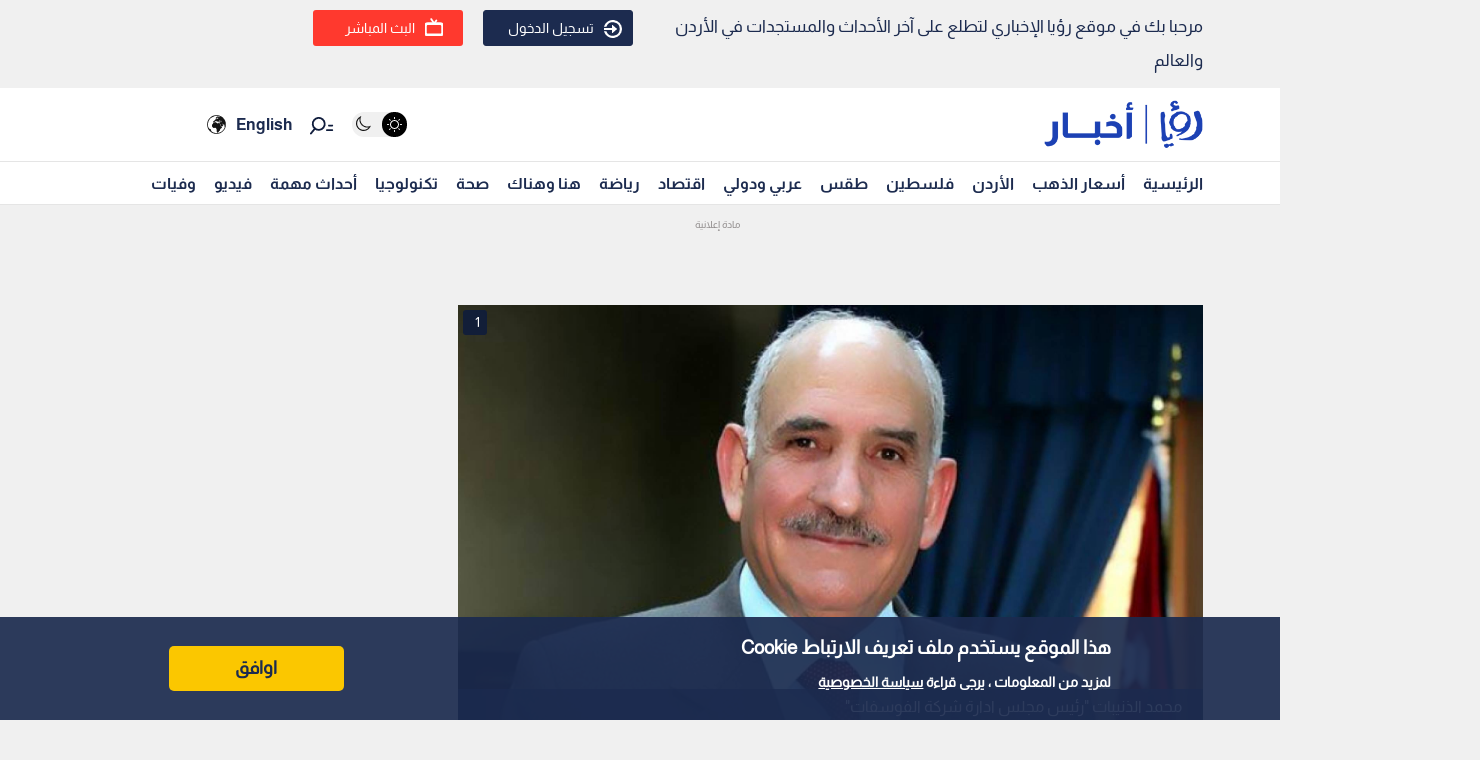

--- FILE ---
content_type: text/html; charset=utf-8
request_url: https://www.google.com/recaptcha/api2/aframe
body_size: 267
content:
<!DOCTYPE HTML><html><head><meta http-equiv="content-type" content="text/html; charset=UTF-8"></head><body><script nonce="TM1zKVNJuieSalo0kKlUxw">/** Anti-fraud and anti-abuse applications only. See google.com/recaptcha */ try{var clients={'sodar':'https://pagead2.googlesyndication.com/pagead/sodar?'};window.addEventListener("message",function(a){try{if(a.source===window.parent){var b=JSON.parse(a.data);var c=clients[b['id']];if(c){var d=document.createElement('img');d.src=c+b['params']+'&rc='+(localStorage.getItem("rc::a")?sessionStorage.getItem("rc::b"):"");window.document.body.appendChild(d);sessionStorage.setItem("rc::e",parseInt(sessionStorage.getItem("rc::e")||0)+1);localStorage.setItem("rc::h",'1768509785718');}}}catch(b){}});window.parent.postMessage("_grecaptcha_ready", "*");}catch(b){}</script></body></html>

--- FILE ---
content_type: application/javascript; charset=UTF-8
request_url: https://royanews.tv/_next/static/chunks/3958-204f4d4827b01743.js
body_size: 2040
content:
(self.webpackChunk_N_E=self.webpackChunk_N_E||[]).push([[3958],{13958:function(n,e,t){"use strict";t.d(e,{Z:function(){return h}});var o=t(47568),s=t(97582),i=t(85893),a=t(67294),c=(t(41664),t(11163),t(2664)),r=(t(79374),t(67421)),l=(t(92711),t(35942)),u=(t(2349),t(83427)),d=t(99603),m=t(59417),_=function(){var n=(0,o.Z)((function(n,e,t){var o,i;return(0,s.__generator)(this,(function(s){switch(s.label){case 0:return s.trys.push([0,3,,4]),[4,fetch("https://api.royanews.tv/api/user-interaction?contenttable_type=news&contenttable_id=".concat(n,"&action=").concat(e),{method:"POST",headers:{Authorization:"Bearer ".concat(t),"Content-Type":"application/json"}})];case 1:if(!(o=s.sent()).ok)throw new Error("Failed to like or dislike news item");return[4,o.json()];case 2:return[2,s.sent()];case 3:throw i=s.sent(),new Error("Error liking or disliking news item: ".concat(i.message));case 4:return[2]}}))}));return function(e,t,o){return n.apply(this,arguments)}}();var h=function(n){(0,a.useEffect)((function(){x(n.issaved)}),[n.issaved]);var e=(0,a.useState)(n.like_no||0),t=e[0],h=e[1],g=(0,a.useState)(n.dislike_no||0),p=g[0],f=g[1],k=(0,a.useState)(n.issaved),v=k[0],x=k[1],j=(0,a.useState)("none"),b=j[0],w=j[1],N=(0,c.v9)((function(n){return n.auth})),C=N.isLoggedIn,L=N.user,E=(0,a.useState)(!1),M=E[0],Z=E[1],y=(0,a.useState)(!1),S=y[0],I=y[1],R=(0,a.useState)(""),U=R[0],V=R[1],G=(0,a.useState)(!1),T=G[0],B=G[1],$=(0,a.useState)(null),z=($[0],$[1]);(0,a.useEffect)((function(){n.isliked?w("like"):n.isdisliked?w("dislike"):w("none")}),[n.isliked,n.isdisliked]);var A=(0,a.useState)(""),D=A[0],O=A[1],P=(0,c.v9)((function(n){return n.auth})).token;(0,a.useEffect)((function(){O(P)}),[P]),(0,a.useEffect)((function(){Z(C)}),[C,L]);var q=(0,r.$G)().t,F=function(n){I(!0),V(n)},K=function(){var e=(0,o.Z)((function(e){return(0,s.__generator)(this,(function(t){switch(t.label){case 0:return[4,_(n.id,e,D)];case 1:return t.sent(),[2]}}))}));return function(n){return e.apply(this,arguments)}}(),Q=function(){var e=(0,o.Z)((function(e){var t,o;return(0,s.__generator)(this,(function(s){switch(s.label){case 0:return s.trys.push([0,2,,3]),[4,_(n.id,e,D)];case 1:return t=s.sent(),console.log(t),2===e?"like"===b?(h((function(n){return n-1})),w("none")):(h((function(n){return n+1})),w("like"),"dislike"===b&&f((function(n){return n-1}))):3===e&&("dislike"===b?(f((function(n){return n-1})),w("none")):(f((function(n){return n+1})),w("dislike"),"like"===b&&h((function(n){return n-1})))),z(null),[3,3];case 2:return o=s.sent(),console.error("Error liking or disliking news item:",o.message),z(o.message),[3,3];case 3:return[2]}}))}));return function(n){return e.apply(this,arguments)}}();return(0,i.jsx)("div",{className:"container",children:(0,i.jsxs)("div",{className:"btn-container btn-container-all",children:[(0,i.jsxs)("div",{className:"like_dislike_group",children:[(0,i.jsxs)("button",{className:"like_with_counter",children:[(0,i.jsx)("div",{className:"like_counter",children:t}),(0,i.jsx)("div",{className:"material-symbols-rounded ".concat("like"===b?"like-active":"like-not-active"),onClick:function(){M?Q(2):F(q("modals.notLoginLikeMessage"))},children:"thumb_up"})]}),(0,i.jsxs)("button",{className:"like_with_counter",children:[(0,i.jsx)("div",{className:"like_counter",children:p}),(0,i.jsx)("div",{className:"material-symbols-rounded ".concat("dislike"===b?"dislike-active":"dislike-not-active"),onClick:function(){M?Q(3):F(q("modals.notLoginDislikeMessage"))},children:"thumb_down"})]})]}),(0,i.jsxs)("div",{children:[(0,i.jsx)("div",{children:(0,i.jsx)("div",{className:"share_button",children:(0,i.jsxs)("div",{className:"share_icon",onClick:function(){B(!T)},children:[T&&(0,i.jsx)(l.Z,{image_url:n.src,title:n.title,id:n.id,isVisible:T,closeSharePopup:function(){B(!1)}}),(0,i.jsx)("div",{className:"small_border1"}),(0,i.jsx)(d.G,{icon:m.A$k}),(0,i.jsx)("div",{className:"small_border2"})]})},n.id)}),(0,i.jsx)("div",{className:"bookmark_button",children:(0,i.jsx)(d.G,{icon:m.xVw,className:v?"bookmark_news bookmark_active":"bookmark_news",id:"faBookmarkIcon",onClick:function(){M?(K(1),x(!v)):F(q("modals.notLoginBookmarkMessage"))}})})]}),S&&(0,i.jsx)(u.Z,{closeModal:function(){I(!1)},specialMessage:U})]})})}},2349:function(n,e,t){"use strict";t(85893),t(99603),t(67294)},83427:function(n,e,t){"use strict";var o=t(85893),s=t(67294),i=t(11163),a=t(67421),c=t(69466),r=t.n(c);e.Z=function(n){var e=n.closeModal,t=n.specialMessage,c=(0,s.useRef)(null),l=(0,i.useRouter)(),u=(0,a.$G)(),d=u.t,m=u.i18n.language;(0,s.useEffect)((function(){var n=function(n){console.log("Click outside modal"),c.current&&!c.current.contains(n.target)&&e()};return document.addEventListener("mousedown",n),function(){document.removeEventListener("mousedown",n)}}),[c,e]);return(0,o.jsx)("div",{className:r()["not-login-modal"],children:(0,o.jsx)("div",{className:"".concat(m,"_not-login-modal__wrapper"),ref:c,children:(0,o.jsxs)("div",{className:r()["not-login-modal__content"],children:[(0,o.jsx)("div",{className:r()["not-login-modal__title"],children:t}),(0,o.jsxs)("div",{className:r()["not-login-modal__actions"],children:[(0,o.jsx)("button",{className:"".concat(r()["not-login-modal__actions-button"]," ").concat(r()["not-login-modal__actions-button-confirm"]),onClick:function(){console.log("Login button clicked"),e(),l.push("/auth/login")},children:d("modals.register",{defaultValue:"\u062a\u0633\u062c\u064a\u0644"})}),(0,o.jsx)("button",{className:"".concat(r()["not-login-modal__actions-button"]," ").concat(r()["not-login-modal__actions-button-cancel"]),onClick:e,children:d("modals.cancel",{defaultValue:"\u0625\u0644\u063a\u0627\u0621"})})]})]})})})}},35942:function(n,e,t){"use strict";var o=t(85893),s=t(67294),i=(t(11163),t(67140)),a=t(99603),c=t(59417),r=(t(41664),t(67421));e.Z=function(n){var e=(0,r.$G)(),t=e.t,l=e.i18n.language,u="https://www.royanews.tv/news/".concat(n.id),d=(0,s.useState)(!1),m=d[0],_=d[1];return(0,s.useEffect)((function(){var n;return m&&(n=setTimeout((function(){return _(!1)}),3e3)),function(){return clearTimeout(n)}}),[m]),(0,o.jsxs)("div",{className:"share-popup-modal ".concat(l,"_share"),children:[(0,o.jsxs)("div",{className:"share-popup-modal__wrapper",children:[(0,o.jsx)("div",{className:"share-popup-modal_content_label",children:t("share.share_label",{defaultValue:"\u0631\u0624\u064a\u0627 \u0627\u0644\u0625\u062e\u0628\u0627\u0631\u064a"})}),(0,o.jsxs)("div",{className:"share-popup-modal_content_image",children:[" ",(0,o.jsx)(i.Z,{src:n.image_url})]}),(0,o.jsxs)("div",{className:"share-popup-modal__content",children:[(0,o.jsx)("div",{className:"share-popup-modal_content_title",children:n.title}),(0,o.jsx)("button",{className:"share-popup-modal__actions-button",children:(0,o.jsx)(a.G,{icon:c.NBC})}),(0,o.jsxs)("div",{className:"share-popup-modal_icons",children:[(0,o.jsx)("li",{children:(0,o.jsx)("a",{href:"https://www.facebook.com/sharer/sharer.php?u=".concat(encodeURIComponent(u)),target:"_blank",children:(0,o.jsx)(i.Z,{src:"/assets/images/icon-facebook-rgb.svg"})})}),(0,o.jsx)("li",{children:(0,o.jsx)("a",{href:"https://twitter.com/intent/tweet?url=".concat(encodeURIComponent(u),"&text=").concat(encodeURIComponent(n.title)),target:"_blank",children:(0,o.jsx)(i.Z,{src:"/assets/images/icon-twitter-rgb.svg"})})}),(0,o.jsx)("li",{children:(0,o.jsx)("a",{href:"https://api.whatsapp.com/send?text=".concat(encodeURIComponent(n.title)," ").concat(encodeURIComponent(u)),target:"_blank",children:(0,o.jsx)(i.Z,{src:"/assets/images/icon-whatsapp-rgb.svg"})})}),(0,o.jsx)("li",{children:(0,o.jsx)("a",{href:"https://t.me/share/url?url=".concat(encodeURIComponent(u),"&text=").concat(encodeURIComponent(n.title)),target:"_blank",rel:"noopener noreferrer",children:(0,o.jsx)(i.Z,{src:"/assets/images/icon-telegram-rgb.svg"})})}),(0,o.jsx)("li",{children:(0,o.jsx)("a",{href:"https://www.instagram.com/?url=".concat(encodeURIComponent(u)),target:"_blank",rel:"noopener noreferrer",children:(0,o.jsx)(i.Z,{src:"/assets/images/instagram_icon.svg"})})}),(0,o.jsx)("li",{className:"icon_link copy_icon",onClick:function(){navigator.clipboard.writeText(u).then((function(){return _(!0)})).catch((function(){return _(!1)}))},children:(0,o.jsx)(i.Z,{src:"/assets/images/icon-link-share.svg"})})]})]})]}),m&&(0,o.jsx)("div",{className:"copy-success-message",children:t("share.copy_success_message",{defaultValue:"\u062a\u0645 \u0646\u0633\u062e \u0627\u0644\u0631\u0627\u0628\u0637"})})]})}},69466:function(n){n.exports={"not-login-modal":"notLoginModal_not-login-modal__4g9pt","not-login-modal__wrapper":"notLoginModal_not-login-modal__wrapper__CbWmL","not-login-modal__content":"notLoginModal_not-login-modal__content__oerLE","not-login-modal__title":"notLoginModal_not-login-modal__title__8pKEq","not-login-modal__actions":"notLoginModal_not-login-modal__actions__0QkV3","not-login-modal__actions-button":"notLoginModal_not-login-modal__actions-button__baOa2","not-login-modal__actions-button-cancel":"notLoginModal_not-login-modal__actions-button-cancel__7sozD","not-login-modal__actions-button-confirm":"notLoginModal_not-login-modal__actions-button-confirm__XNfhV"}}}]);

--- FILE ---
content_type: application/javascript; charset=utf-8
request_url: https://fundingchoicesmessages.google.com/f/AGSKWxWDSGDmjKrirRXSjxdyTjc14j4m5jOMMDr-FYdBAWTjidh1I5GR5MKen_KfYdc-CZCx1EOunqsIrc9gAssS54CwSKqtNjElziOYTrbBED0U9NmNwsyzx5Strk8_OP6LK_vuG0jxcE5iVE3dtaZiEQXO7Nyv93ti6xqq6JmBOp4VyYSF1Z2CFt0cPds=/_/t-ads./requestmyspacead./adbtr./loadadwiz./delivery/vbafr.php
body_size: -1291
content:
window['fd096b12-1643-4ebc-b4f5-6cd960bf81aa'] = true;